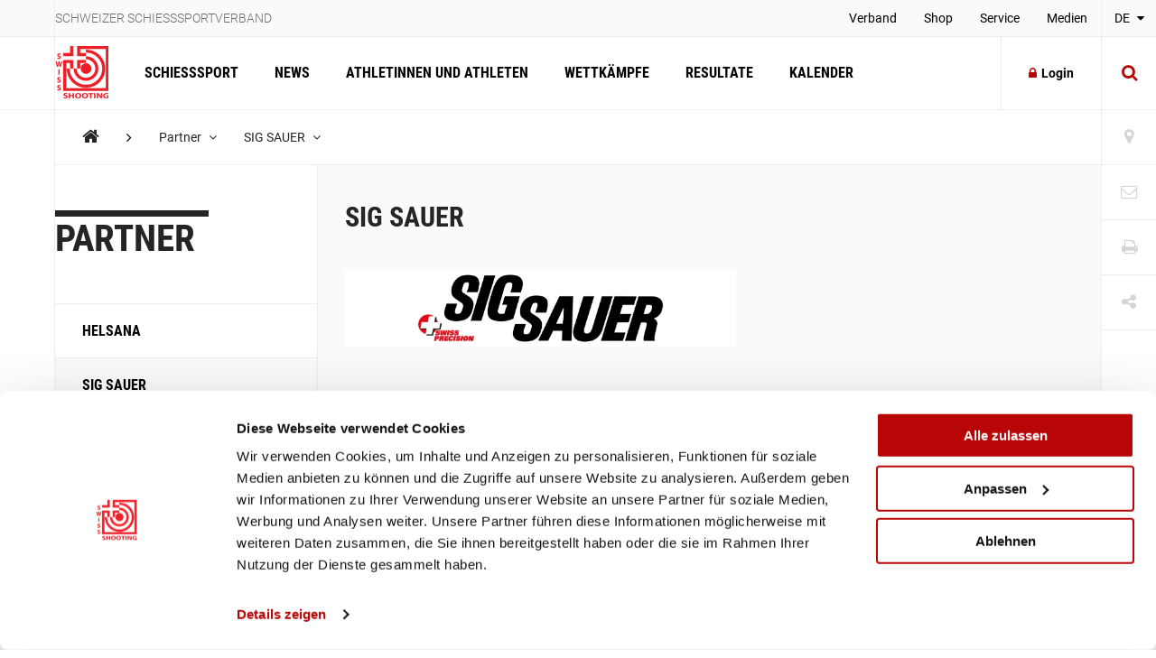

--- FILE ---
content_type: text/html; charset=utf-8
request_url: https://www.swissshooting.ch/de/partner/sig-sauer/
body_size: 73779
content:
<!DOCTYPE html>
<html lang="de">
<head>
	<meta charset="utf-8" />
	<!--
		   ___  ___ _____ ___ _  _
		  / _ \| _ \_   _| __| \| |
		 | (_) |  _/ | | | _|| .` |
		  \___/|_|   |_| |___|_|\_| AG


		 Realisation: OPTEN AG
		 CMS: Umbraco
		 Kontakt: http://www.opten.ch / Tel. +41 (0) 44 575 06 06 / info@opten.ch
	-->
	<!-- we're just humans-->
	<link type="text/plain" rel="author" href="/humans.txt" />

	
<meta name="theme-color" content="#b80606" />
<meta name="viewport" content="width=device-width, initial-scale=1" />

<title>SIG SAUER | Schweizer Schiesssport Verband</title>
<meta property="og:title" content="SIG SAUER | Schweizer Schiesssport Verband" />
<meta name="twitter:title" content="SIG SAUER | Schweizer Schiesssport Verband" />
<meta name="msapplication-tooltip" content="SIG SAUER | Schweizer Schiesssport Verband" />


	<meta name="application-name" content="Schweizer Schiesssportverband" />
	<meta property="og:site_name" content="Schweizer Schiesssportverband" />

<meta name="msapplication-starturl" content="/de/partner/sig-sauer/" />
<meta property="og:url" content="/de/partner/sig-sauer/" />
<meta name="twitter:url" content="/de/partner/sig-sauer/" />

<meta property="og:type" content="website" />

<meta name="twitter:card" content="summary" />

	<meta name="twitter:image" content="/media/wnxhxph1/ssv_logo_sh_rot.png?rxy=0.56833333333333336,0.42409240924092412&amp;rmode=pad&amp;width=120&amp;height=120" />
	<meta property="og:image" content="/media/wnxhxph1/ssv_logo_sh_rot.png?rxy=0.56833333333333336,0.42409240924092412&amp;rmode=pad&amp;width=200&amp;height=200" />
	<meta property="og:image:width" content="200" />
	<meta property="og:image:height" content="200" />

<meta name="msapplication-TileColor" content="#b80606" />
<meta name="msapplication-navbutton-color" content="#b80606" />
<meta name="msapplication-window" content="width=1280;height=1024" />

	<meta name="msapplication-TileImage" content="/media/wnxhxph1/ssv_logo_sh_rot.png" />
	<meta name="msapplication-square70x70logo" content="/media/wnxhxph1/ssv_logo_sh_rot.png?rxy=0.56833333333333336,0.42409240924092412&amp;rmode=pad&amp;width=70&amp;height=70" />
	<meta name="msapplication-square150x150logo" content="/media/wnxhxph1/ssv_logo_sh_rot.png?rxy=0.56833333333333336,0.42409240924092412&amp;rmode=pad&amp;width=150&amp;height=150" />
	<meta name="msapplication-wide310x150logo" content="/media/wnxhxph1/ssv_logo_sh_rot.png?rxy=0.56833333333333336,0.42409240924092412&amp;rmode=pad&amp;width=310&amp;height=150" />
	<meta name="msapplication-square310x310logo" content="/media/wnxhxph1/ssv_logo_sh_rot.png?rxy=0.56833333333333336,0.42409240924092412&amp;rmode=pad&amp;width=310&amp;height=310)" />
	<link rel="icon" type="image/png" sizes="192x192" href="/media/wnxhxph1/ssv_logo_sh_rot.png?rxy=0.56833333333333336,0.42409240924092412&amp;rmode=pad&amp;width=192&amp;height=192" />
	<link rel="icon" type="image/png" sizes="48x48" href="/media/wnxhxph1/ssv_logo_sh_rot.png?rxy=0.56833333333333336,0.42409240924092412&amp;rmode=pad&amp;width=48&amp;height=48" />
	<link rel="icon" type="image/png" sizes="32x32" href="/media/wnxhxph1/ssv_logo_sh_rot.png?rxy=0.56833333333333336,0.42409240924092412&amp;rmode=pad&amp;width=32&amp;height=32" />
	<link rel="icon" type="image/png" sizes="16x16" href="/media/wnxhxph1/ssv_logo_sh_rot.png?rxy=0.56833333333333336,0.42409240924092412&amp;rmode=pad&amp;width=16&amp;height=16" />
	<link rel="apple-touch-icon" sizes="180x180" href="/media/wnxhxph1/ssv_logo_sh_rot.png?rxy=0.56833333333333336,0.42409240924092412&amp;rmode=pad&amp;width=180&amp;height=180" />






	<!-- Google Tag Manager -->
	<script data-cookieconsent="ignore">
		window.dataLayer = window.dataLayer || [];
		function gtag() {
			dataLayer.push(arguments);
		}
		gtag("consent", "default", {
			ad_personalization: "denied",
			ad_storage: "denied",
			ad_user_data: "denied",
			analytics_storage: "denied",
			functionality_storage: "denied",
			personalization_storage: "denied",
			security_storage: "granted",
			wait_for_update: 500,
		});
		gtag("set", "ads_data_redaction", true);
		gtag("set", "url_passthrough", false);
	</script>
	<script>
		(function (w, d, s, l, i) {
			w[l] = w[l] || []; w[l].push({
				'gtm.start':
					new Date().getTime(), event: 'gtm.js'
			}); var f = d.getElementsByTagName(s)[0],
				j = d.createElement(s), dl = l != 'dataLayer' ? '&l=' + l : ''; j.async = true; j.src =
					'https://www.googletagmanager.com/gtm.js?id=' + i + dl; f.parentNode.insertBefore(j, f);
		})(window, document, 'script', 'dataLayer', 'GTM-MCD8V5XL');</script>
	<!-- End Google Tag Manager -->
	<!-- Cookiebot CMP-->
	<script id="Cookiebot" data-cbid="633d64da-7729-4c24-96a7-5dc657ccee8c" type="text/javascript" src="https://consent.cookiebot.com/uc.js"></script>
	<!-- End Cookiebot CMP -->
 
	<link rel="preconnect" crossorigin href="//cdnjs.cloudflare.com">
<link rel="preconnect" crossorigin href="//fonts.gstatic.com">
<link rel="preconnect" crossorigin href="//fonts.googleapis.com">


<link rel="stylesheet" crossorigin="anonymous" href="/css/font-awesome-4-5-0.css" />
<link rel="stylesheet" href="/css/main.min.css?rel=1018ab03fe" />



<script type="text/javascript">!function(T,l,y){var S=T.location,k="script",D="instrumentationKey",C="ingestionendpoint",I="disableExceptionTracking",E="ai.device.",b="toLowerCase",w="crossOrigin",N="POST",e="appInsightsSDK",t=y.name||"appInsights";(y.name||T[e])&&(T[e]=t);var n=T[t]||function(d){var g=!1,f=!1,m={initialize:!0,queue:[],sv:"5",version:2,config:d};function v(e,t){var n={},a="Browser";return n[E+"id"]=a[b](),n[E+"type"]=a,n["ai.operation.name"]=S&&S.pathname||"_unknown_",n["ai.internal.sdkVersion"]="javascript:snippet_"+(m.sv||m.version),{time:function(){var e=new Date;function t(e){var t=""+e;return 1===t.length&&(t="0"+t),t}return e.getUTCFullYear()+"-"+t(1+e.getUTCMonth())+"-"+t(e.getUTCDate())+"T"+t(e.getUTCHours())+":"+t(e.getUTCMinutes())+":"+t(e.getUTCSeconds())+"."+((e.getUTCMilliseconds()/1e3).toFixed(3)+"").slice(2,5)+"Z"}(),iKey:e,name:"Microsoft.ApplicationInsights."+e.replace(/-/g,"")+"."+t,sampleRate:100,tags:n,data:{baseData:{ver:2}}}}var h=d.url||y.src;if(h){function a(e){var t,n,a,i,r,o,s,c,u,p,l;g=!0,m.queue=[],f||(f=!0,t=h,s=function(){var e={},t=d.connectionString;if(t)for(var n=t.split(";"),a=0;a<n.length;a++){var i=n[a].split("=");2===i.length&&(e[i[0][b]()]=i[1])}if(!e[C]){var r=e.endpointsuffix,o=r?e.location:null;e[C]="https://"+(o?o+".":"")+"dc."+(r||"services.visualstudio.com")}return e}(),c=s[D]||d[D]||"",u=s[C],p=u?u+"/v2/track":d.endpointUrl,(l=[]).push((n="SDK LOAD Failure: Failed to load Application Insights SDK script (See stack for details)",a=t,i=p,(o=(r=v(c,"Exception")).data).baseType="ExceptionData",o.baseData.exceptions=[{typeName:"SDKLoadFailed",message:n.replace(/\./g,"-"),hasFullStack:!1,stack:n+"\nSnippet failed to load ["+a+"] -- Telemetry is disabled\nHelp Link: https://go.microsoft.com/fwlink/?linkid=2128109\nHost: "+(S&&S.pathname||"_unknown_")+"\nEndpoint: "+i,parsedStack:[]}],r)),l.push(function(e,t,n,a){var i=v(c,"Message"),r=i.data;r.baseType="MessageData";var o=r.baseData;return o.message='AI (Internal): 99 message:"'+("SDK LOAD Failure: Failed to load Application Insights SDK script (See stack for details) ("+n+")").replace(/\"/g,"")+'"',o.properties={endpoint:a},i}(0,0,t,p)),function(e,t){if(JSON){var n=T.fetch;if(n&&!y.useXhr)n(t,{method:N,body:JSON.stringify(e),mode:"cors"});else if(XMLHttpRequest){var a=new XMLHttpRequest;a.open(N,t),a.setRequestHeader("Content-type","application/json"),a.send(JSON.stringify(e))}}}(l,p))}function i(e,t){f||setTimeout(function(){!t&&m.core||a()},500)}var e=function(){var n=l.createElement(k);n.src=h;var e=y[w];return!e&&""!==e||"undefined"==n[w]||(n[w]=e),n.onload=i,n.onerror=a,n.onreadystatechange=function(e,t){"loaded"!==n.readyState&&"complete"!==n.readyState||i(0,t)},n}();y.ld<0?l.getElementsByTagName("head")[0].appendChild(e):setTimeout(function(){l.getElementsByTagName(k)[0].parentNode.appendChild(e)},y.ld||0)}try{m.cookie=l.cookie}catch(p){}function t(e){for(;e.length;)!function(t){m[t]=function(){var e=arguments;g||m.queue.push(function(){m[t].apply(m,e)})}}(e.pop())}var n="track",r="TrackPage",o="TrackEvent";t([n+"Event",n+"PageView",n+"Exception",n+"Trace",n+"DependencyData",n+"Metric",n+"PageViewPerformance","start"+r,"stop"+r,"start"+o,"stop"+o,"addTelemetryInitializer","setAuthenticatedUserContext","clearAuthenticatedUserContext","flush"]),m.SeverityLevel={Verbose:0,Information:1,Warning:2,Error:3,Critical:4};var s=(d.extensionConfig||{}).ApplicationInsightsAnalytics||{};if(!0!==d[I]&&!0!==s[I]){var c="onerror";t(["_"+c]);var u=T[c];T[c]=function(e,t,n,a,i){var r=u&&u(e,t,n,a,i);return!0!==r&&m["_"+c]({message:e,url:t,lineNumber:n,columnNumber:a,error:i}),r},d.autoExceptionInstrumented=!0}return m}(y.cfg);function a(){y.onInit&&y.onInit(n)}(T[t]=n).queue&&0===n.queue.length?(n.queue.push(a),n.trackPageView({})):a()}(window,document,{
src: "https://js.monitor.azure.com/scripts/b/ai.2.min.js", // The SDK URL Source
crossOrigin: "anonymous", 
cfg: { // Application Insights Configuration
    connectionString: 'InstrumentationKey=4ba65b5c-1b42-4ce5-adb7-6ce6c9aa899b;IngestionEndpoint=https://westeurope-3.in.applicationinsights.azure.com/;LiveEndpoint=https://westeurope.livediagnostics.monitor.azure.com/'
}});</script></head>
<body>
	<header class="zindex-level--header d-none d-lg-block">
		<div class="container container--flex border--bottom bg--default">
			<div class="container__sidenav"></div>
			<div class="container__main border--horizontal d-flex justify-content-between">
				<p class="header__title">Schweizer Schiesssportverband</p>
				
<nav>
	<ul class="header__list">
				<li class="">
						<a class="header__item" href="/de/verband/" title="Verband" >
							Verband
						</a>


				</li>
				<li class="">
						<a class="header__item" href="http://shop.swissshooting.ch" title="Shop" >
							Shop
						</a>


				</li>
				<li class="">
						<a class="header__item" href="/de/service/" title="Service" >
							Service
						</a>


				</li>
				<li class="">
						<a class="header__item" href="/de/medien/medienmitteilungen/" title="Medien" >
							Medien
						</a>


				</li>
	</ul>
</nav>


			</div>
			<div class="container__sidenav">
					<div class="menu--hover">
		<a href="javascript:" title="de-CH" class="menu__current--centered text--uppercase">
			DE
			<span class="fa fa-caret-down ml-2"></span>
		</a>
		<ul class="menu__list--fixed">
				<li><a href="/de/partner/sig-sauer/" title="DE-CH" class="menu__item--centered text--uppercase ">DE</a></li> 
				<li><a href="/fr/partner/sig-sauer/" title="FR-CH" class="menu__item--centered text--uppercase ">FR</a></li> 
				<li><a href="/it/partner/sig-sauer/" title="IT-CH" class="menu__item--centered text--uppercase ">IT</a></li> 
		</ul>
	</div>

			</div>
		</div>
	</header>
	<header class="zindex-level--navbar bg--contrast">
		<div class="container container--flex border--bottom">
			<div class="container__sidenav d-none d-lg-block"></div>
			<div class="container__main border--horizontal d-flex navbar">
				<a href="/de/" title="Startseite" class="navbar__brand">
<picture><!--[if IE 9]><video style="display: none;"><![endif]--><source srcset="/media/wnxhxph1/ssv_logo_sh_rot.png?format=webp&amp;rxy=0.56833333333333336%2C0.42409240924092412&amp;height=60 1x,/media/wnxhxph1/ssv_logo_sh_rot.png?format=webp&amp;rxy=0.56833333333333336%2C0.42409240924092412&amp;height=120 2x" type="image/webp"><source srcset="/media/wnxhxph1/ssv_logo_sh_rot.png?format=jpeg&amp;rxy=0.56833333333333336%2C0.42409240924092412&amp;height=60 1x,/media/wnxhxph1/ssv_logo_sh_rot.png?format=jpeg&amp;rxy=0.56833333333333336%2C0.42409240924092412&amp;height=120 2x" type="image/jpeg"><!--[if IE 9]></video><![endif]--><img alt="SSV_LOGO_SH_rot.png" class="img-fluid--vertical" src="/media/wnxhxph1/ssv_logo_sh_rot.png?rxy=0.56833333333333336,0.42409240924092412&amp;height=120" srcset="/media/wnxhxph1/ssv_logo_sh_rot.png?rxy=0.56833333333333336%2C0.42409240924092412&amp;height=60 1x,/media/wnxhxph1/ssv_logo_sh_rot.png?rxy=0.56833333333333336%2C0.42409240924092412&amp;height=120 2x" title="SSV_LOGO_SH_rot.png"></picture><noscript><img alt="SSV_LOGO_SH_rot.png" class="img-fluid--vertical" src="/media/wnxhxph1/ssv_logo_sh_rot.png?rxy=0.56833333333333336,0.42409240924092412&height=120" title="SSV_LOGO_SH_rot.png"></noscript>				</a>
				
<nav id="navbar" class="navbar__container">
	<ul class="navbar__list">
		<li>
				<a href="/de/schiesssport/" class="navbar__item js-toggle-self-with-backdrop " title="Schiesssport">Schiesssport</a>

		<div class="subnav subnav--nav">
			<div class="container">
				<div class="row">
		<div class="col-12 col-lg-3">
				<a href="/de/schiesssport/spitzensport-und-nachwuchs/" title="Spitzensport und Nachwuchs" class="subnav__title d-none d-lg-block">Spitzensport und Nachwuchs</a>
				<h2 class="subnav__title js-toggle-self d-lg-none">Spitzensport und Nachwuchs</h2>
		
			<nav>
				<ul class="subnav__list">
						<li><a href="/de/schiesssport/spitzensport-und-nachwuchs/team/" class="subnav__item" title="Team">Team</a></li>
						<li><a href="/de/schiesssport/spitzensport-und-nachwuchs/athletinnen-und-athleten/" class="subnav__item" title="Athletinnen und Athleten">Athletinnen und Athleten</a></li>
						<li><a href="/de/schiesssport/spitzensport-und-nachwuchs/piste/" class="subnav__item" title="PISTE ">PISTE </a></li>
						<li><a href="/de/schiesssport/spitzensport-und-nachwuchs/goennervereinigung/" class="subnav__item" title="G&#xF6;nnervereinigung">Gönnervereinigung</a></li>
						<li><a href="/de/schiesssport/spitzensport-und-nachwuchs/dokumente-und-reglemente/" class="subnav__item" title="Dokumente und Reglemente">Dokumente und Reglemente</a></li>
						<li><a href="/de/schiesssport/spitzensport-und-nachwuchs/jahresranking-ssv/" class="subnav__item" title="Resultate">Resultate</a></li>
				</ul>
			</nav>
		</div>
		<div class="col-12 col-lg-3">
				<a href="/de/schiesssport/breitensport/" title="Breitensport" class="subnav__title d-none d-lg-block">Breitensport</a>
				<h2 class="subnav__title js-toggle-self d-lg-none">Breitensport</h2>
		
			<nav>
				<ul class="subnav__list">
						<li><a href="/de/schiesssport/breitensport/team/" class="subnav__item" title="Team">Team</a></li>
						<li><a href="/de/schiesssport/breitensport/abteilung-gewehr-1050m/" class="subnav__item" title="Abteilung Gewehr 10/50m (G10/50)">Abteilung Gewehr 10/50m (G10/50)</a></li>
						<li><a href="/de/schiesssport/breitensport/abteilung-gewehr-300m/" class="subnav__item" title="Abteilung Gewehr 300m (G300)">Abteilung Gewehr 300m (G300)</a></li>
						<li><a href="/de/schiesssport/breitensport/abteilung-pistole/" class="subnav__item" title="Abteilung Pistole (P10/25/50)">Abteilung Pistole (P10/25/50)</a></li>
						<li><a href="/de/schiesssport/breitensport/schweizermeisterschaften/" class="subnav__item" title="Schweizer Meisterschaften">Schweizer Meisterschaften</a></li>
						<li><a href="/de/schiesssport/breitensport/auflageschiessen/" class="subnav__item" title="Auflageschiessen">Auflageschiessen</a></li>
						<li><a href="/de/schiesssport/breitensport/sat/" class="subnav__item" title="Schiesswesen und ausserdienstliche T&#xE4;tigkeiten (SAT) / Schiesstageabfrage">Schiesswesen und ausserdienstliche Tätigkeiten (SAT) / Schiesstageabfrage</a></li>
						<li><a href="/de/schiesssport/breitensport/dokumente-und-reglemente/" class="subnav__item" title="Dokumente und Reglemente">Dokumente und Reglemente</a></li>
				</ul>
			</nav>
		</div>
		<div class="col-12 col-lg-3">
				<a href="/de/schiesssport/ausbildung-richter/" title="Ausbildung / Richter" class="subnav__title d-none d-lg-block">Ausbildung / Richter</a>
				<h2 class="subnav__title js-toggle-self d-lg-none">Ausbildung / Richter</h2>
		
			<nav>
				<ul class="subnav__list">
						<li><a href="/de/schiesssport/ausbildung-richter/team/" class="subnav__item" title="Team">Team</a></li>
						<li><a href="/de/schiesssport/ausbildung-richter/lernplattform/" class="subnav__item" title="Lernplattform">Lernplattform</a></li>
						<li><a href="/de/schiesssport/ausbildung-richter/praevention/" class="subnav__item" title="Pr&#xE4;vention">Prävention</a></li>
						<li><a href="/de/schiesssport/ausbildung-richter/jugendausbildung/" class="subnav__item" title="Jugendausbildung">Jugendausbildung</a></li>
						<li><a href="/de/schiesssport/ausbildung-richter/erwachsenenausbildung-esa/" class="subnav__item" title="Erwachsenenausbildung - esa">Erwachsenenausbildung - esa</a></li>
						<li><a href="/de/schiesssport/ausbildung-richter/schiesskurse/" class="subnav__item" title="Schiesskurse">Schiesskurse</a></li>
						<li><a href="/de/schiesssport/ausbildung-richter/richterausbildung/" class="subnav__item" title="Richterausbildung">Richterausbildung</a></li>
						<li><a href="/de/schiesssport/ausbildung-richter/jpluss-coach/" class="subnav__item" title="J&#x2B;S Coach">J+S Coach</a></li>
						<li><a href="/de/schiesssport/ausbildung-richter/trainingscamp/" class="subnav__item" title="Trainingscamp">Trainingscamp</a></li>
						<li><a href="/de/schiesssport/ausbildung-richter/lehrgang-club-management/" class="subnav__item" title="Lehrgang &#xAB;Club Management&#xBB; ">Lehrgang «Club Management» </a></li>
						<li><a href="/de/schiesssport/ausbildung-richter/target-sprint/" class="subnav__item" title="Target Sprint">Target Sprint</a></li>
						<li><a href="/de/schiesssport/ausbildung-richter/swiss-shooting-roadshow/" class="subnav__item" title="Swiss Shooting Roadshow">Swiss Shooting Roadshow</a></li>
						<li><a href="/de/schiesssport/ausbildung-richter/inklusion-beim-ssv/" class="subnav__item" title="Inklusion beim SSV">Inklusion beim SSV</a></li>
						<li><a href="/de/schiesssport/ausbildung-richter/1418coach/" class="subnav__item" title="1418coach - die Nachwuchsleiter f&#xFC;r den Schiesssport">1418coach - die Nachwuchsleiter für den Schiesssport</a></li>
				</ul>
			</nav>
		</div>
		<div class="col-12 col-lg-3">
				<a href="/de/schiesssport/was-ist-schiesssport/" title="Was ist Schiesssport?" class="subnav__title d-none d-lg-block">Was ist Schiesssport?</a>
				<h2 class="subnav__title js-toggle-self d-lg-none">Was ist Schiesssport?</h2>
		
			<nav>
				<ul class="subnav__list">
						<li><a href="/de/schiesssport/was-ist-schiesssport/faszination-schiesssport/" class="subnav__item" title="Faszination Schiesssport">Faszination Schiesssport</a></li>
						<li><a href="/de/schiesssport/was-ist-schiesssport/waffengesetz/" class="subnav__item" title="Das Schweizer Waffengesetz">Das Schweizer Waffengesetz</a></li>
						<li><a href="/de/schiesssport/was-ist-schiesssport/schadstoffe/" class="subnav__item" title="Schadstoffe im Schiesssport">Schadstoffe im Schiesssport</a></li>
				</ul>
			</nav>
		</div>
				</div>
			</div>
				<a href="/de/schiesssport/" title="&#xDC;bersicht Schiesssport" class="subnav__footer">
					<div class="container">
						&#xDC;bersicht Schiesssport
						<span class="fa fa-angle-right ml-2 fa-lg"></span>
					</div>
				</a>
			
		</div>
		</li>
		<li>
				<a href="/de/news/" class="navbar__item  " title="News">News</a>

		</li>
		<li>
				<a href="/de/athletinnen-und-athleten/" class="navbar__item  " title="Athletinnen und Athleten">Athletinnen und Athleten</a>

		</li>
		<li>
				<a href="/de/wettkaempfe/" class="navbar__item  " title="Wettk&#xE4;mpfe">Wettkämpfe</a>

		</li>
		<li>
				<a href="/de/resultate/" class="navbar__item  " title="Resultate">Resultate</a>

		</li>
		<li>
				<a href="/de/kalender/" class="navbar__item  " title="Kalender">Kalender</a>

		</li>
	</ul>
	<div class="d-block d-lg-none">
		
<nav>
	<ul class="header__list">
				<li class="">
						<a class="header__item" href="/de/verband/" title="Verband" >
							Verband
						</a>


				</li>
				<li class="">
						<a class="header__item" href="http://shop.swissshooting.ch" title="Shop" >
							Shop
						</a>


				</li>
				<li class="">
						<a class="header__item" href="/de/service/" title="Service" >
							Service
						</a>


				</li>
				<li class="">
						<a class="header__item" href="/de/medien/medienmitteilungen/" title="Medien" >
							Medien
						</a>


				</li>
	</ul>
</nav>



		<div class="navbar__languages">
				<div class="menu--hover">
		<a href="javascript:" title="de-CH" class="menu__current--centered text--uppercase">
			DE
			<span class="fa fa-caret-down ml-2"></span>
		</a>
		<ul class="menu__list--fixed">
				<li><a href="/de/partner/sig-sauer/" title="DE-CH" class="menu__item--centered text--uppercase ">DE</a></li> 
				<li><a href="/fr/partner/sig-sauer/" title="FR-CH" class="menu__item--centered text--uppercase ">FR</a></li> 
				<li><a href="/it/partner/sig-sauer/" title="IT-CH" class="menu__item--centered text--uppercase ">IT</a></li> 
		</ul>
	</div>

		</div>

		
<div class="toolbar">
		<a href="/de/vereinssuche/" title="Vereinssuche" class="toolbar__item icon-button"><span class="toolbar__icon fa fa-map-marker icon-button__icon--light fa-lg"></span></a>

		<a href="/de/kontakt/" title="Kontakt" class="toolbar__item icon-button"><span class="toolbar__icon fa fa-envelope-o icon-button__icon--light fa-lg"></span></a>

	<a href="javascript:;" onclick="window.print()" title="Print" class="toolbar__item icon-button"><span class="toolbar__icon fa fa-print icon-button__icon--light fa-lg"></span></a>

	<div class="menu--hover menu--social-media">
		<a href="javascript: " title="Share" class="toolbar__item icon-button"><span class="toolbar__icon fa fa-share-alt icon-button__icon--light fa-lg"></span></a>
		<!-- <a href="javascript:" title="German (Switzerland)" class="menu__current--centered text--uppercase">de<span class="fa fa-caret-down ml-2"></span></a> -->
		<ul class="menu__list--fixed--left">
			<li><a href="http://www.facebook.com/sharer.php?u=https://www.swissshooting.ch/de/partner/sig-sauer/" target="_blank" rel="noreferrer noopener" title="Facebook" class="menu__item--social-media"><span class="fa fa-facebook"></span></a></li>
			<li><a href="https://twitter.com/share?url=https://www.swissshooting.ch/de/partner/sig-sauer/" target="_blank" rel="noreferrer noopener" title="Twitter" class="menu__item--social-media"><span class="fa fa-twitter"></span></a></li>
			<li><a href="https://plus.google.com/share?url=https://www.swissshooting.ch/de/partner/sig-sauer/" target="_blank" rel="noreferrer noopener" title="Google" class="menu__item--social-media"><span class="fa fa-google"></span></a></li>
			<li><a href="mailto:?Subject=SIG SAUER&body=https://www.swissshooting.ch/de/partner/sig-sauer/" title="E-Mail" rel="noreferrer noopener" class="menu__item--social-media"><span class="fa fa-envelope"></span></a></li>
		</ul>
	</div>
</div>

	</div>
</nav>



				<div class="d-flex d-lg-none">
						<button class="icon-button--transition px-4 js-toggle d-flex"
								data-target="#search"
								data-with-backdrop="false"
								data-focus-input="true"
								aria-label="Suche">
							<span class="fa fa-search icon-button__icon--static fa-lg"></span>
						</button>

					<button class="icon-button--transition px-4 js-toggle  d-flex"
							data-target="#navbar"
							data-with-backdrop="true"
							data-focus-input="false"
							aria-label="Navigation">
						<span class="fa fa-bars icon-button__icon--static color--base fa-lg"></span>
					</button>

							<button class="icon-button--transition p-0 w-100 h-100 js-toggle d-none d-lg-block"
				data-target="#search"
				data-with-backdrop="true"
				data-focus-input="true"
				aria-label="Suche">
			<span class="fa fa-search icon-button__icon fa-lg"></span>
			<span class="fa fa-times icon-button__icon fa-lg"></span>
		</button>
		<div class="subnav subnav--search" id="search">
			<div class="container">
					<form action="/de/suche/" class="search__container--subnav">
						<div class="form-field--search">
							<input type="search" name="q" value="" class="form-field__input" required />
							<span class="form-field__bar"></span>
							<span class="form-field__label">Suchbegriff eingeben</span>
						</div>
						<button class="icon-button" aria-label="search">
							<span class="fa fa-search icon-button__icon search__icon fa-3x"></span>
						</button>
						<button type="button" class="icon-button icon-button--close js-close d-block d-lg-none" data-target="#search" data-with-backdrop="false" aria-label="Suche zur�cksetzten">
							<span class="fa fa-close color--base icon-button__icon search__icon fa-3x"></span>
						</button>
					</form>
			</div>

				<a href="/de/vereinssuche/" title="Verein finden" class="subnav__footer--indent d-none d-lg-block">
					<div class="container">
						Verein finden
						<span class="fa fa-angle-right ml-2 fa-lg"></span>
					</div>
				</a>
		</div>

				</div>

						<a href="/de/mitglieder-bereich/"
						   title="Login"
						   class="ml-auto icon-button border--left d-none d-lg-flex align-items-center">
							<span class="fa fa-lock icon-button__icon mr-2"></span>Login
						</a>						
			</div>
			<div class="container__sidenav  d-none d-lg-block">
						<button class="icon-button--transition p-0 w-100 h-100 js-toggle d-none d-lg-block"
				data-target="#search"
				data-with-backdrop="true"
				data-focus-input="true"
				aria-label="Suche">
			<span class="fa fa-search icon-button__icon fa-lg"></span>
			<span class="fa fa-times icon-button__icon fa-lg"></span>
		</button>
		<div class="subnav subnav--search" id="search">
			<div class="container">
					<form action="/de/suche/" class="search__container--subnav">
						<div class="form-field--search">
							<input type="search" name="q" value="" class="form-field__input" required />
							<span class="form-field__bar"></span>
							<span class="form-field__label">Suchbegriff eingeben</span>
						</div>
						<button class="icon-button" aria-label="search">
							<span class="fa fa-search icon-button__icon search__icon fa-3x"></span>
						</button>
						<button type="button" class="icon-button icon-button--close js-close d-block d-lg-none" data-target="#search" data-with-backdrop="false" aria-label="Suche zur�cksetzten">
							<span class="fa fa-close color--base icon-button__icon search__icon fa-3x"></span>
						</button>
					</form>
			</div>

				<a href="/de/vereinssuche/" title="Verein finden" class="subnav__footer--indent d-none d-lg-block">
					<div class="container">
						Verein finden
						<span class="fa fa-angle-right ml-2 fa-lg"></span>
					</div>
				</a>
		</div>

			</div>
		</div>
	</header>
	<div class="container container--flex">
		<div class="container__sidenav"></div>
		<main class="container__main border--horizontal border--bottom">
			

<breadcrumb class="breadcrumb zindex-level--breadcrumb js-breadcrumb">
	<ul class="breadcrumb__list">
				<li><a class="breadcrumb__item--home" href="/de/" title="Home"><span class="fa fa-home"></span></a></li>
				<li><span class="fa fa-angle-right breadcrumb__item--spacer"></span></li>
				<li class="menu--hover js-breadcrumb__item" data-target="#b-39029">
					<a href="/de/partner/" title="Partner" class="breadcrumb__item menu__current">Partner <span class="fa fa-angle-down pl-2"></span></a>
				</li>
				<li class="menu--hover js-breadcrumb__item" data-target="#b-79457">
					<a href="/de/partner/sig-sauer/" title="SIG SAUER" class="breadcrumb__item menu__current">SIG SAUER <span class="fa fa-angle-down pl-2"></span></a>
				</li>
	</ul>
</breadcrumb>
			<ul class="menu__list menu__list--breadcrumb zindex-level--menu js-breadcrumb__list" id="b-39029">
					<li><a href="/de/schiesssport/" title="Schiesssport" class="menu__item">Schiesssport</a></li>
					<li><a href="/de/news/" title="News" class="menu__item">News</a></li>
					<li><a href="/de/athletinnen-und-athleten/" title="Athletinnen und Athleten" class="menu__item">Athletinnen und Athleten</a></li>
					<li><a href="/de/wettkaempfe/" title="Wettk&#xE4;mpfe" class="menu__item">Wettkämpfe</a></li>
					<li><a href="/de/resultate/" title="Resultate" class="menu__item">Resultate</a></li>
					<li><a href="/de/kalender/" title="Kalender" class="menu__item">Kalender</a></li>
			</ul>
			<ul class="menu__list menu__list--breadcrumb zindex-level--menu js-breadcrumb__list" id="b-79457">
					<li><a href="/de/partner/helsana/" title="Helsana" class="menu__item">Helsana</a></li>
					<li><a href="/de/partner/lapua/" title="LAPUA" class="menu__item">LAPUA</a></li>
					<li><a href="/de/partner/gruenigpluselmiger/" title="Gr&#xFC;nig&#x2B;Elmiger" class="menu__item">Grünig+Elmiger</a></li>
					<li><a href="/de/partner/sius/" title="SIUS" class="menu__item">SIUS</a></li>
					<li><a href="/de/partner/polytronic/" title="Polytronic" class="menu__item">Polytronic</a></li>
					<li><a href="/de/partner/carl-walther/" title="Carl Walther" class="menu__item">Carl Walther</a></li>
					<li><a href="/de/partner/ssv-mitgliederkarte/" title="SSV-Mitgliederkarte" class="menu__item">SSV-Mitgliederkarte</a></li>
					<li><a href="/de/partner/avia/" title="Avia" class="menu__item">Avia</a></li>
					<li><a href="/de/partner/mobilezone/" title="Mobilezone" class="menu__item">Mobilezone</a></li>
					<li><a href="/de/partner/kromer-print-ag/" title="KROMER PRINT AG" class="menu__item">KROMER PRINT AG</a></li>
			</ul>


<div class="row no-gutters border--top">
	<div class="col-3 d-none d-lg-block">
		<div class="sidenav">
				<h2 class="hero__title js-fit-text--2"><a href="/de/partner/" title="Partner">Partner</a></h2>

			<nav>
				<ul class="sidenav__list">
						<li><a class="sidenav__item " href="/de/partner/helsana/" title="Helsana">Helsana</a></li>
						<li><a class="sidenav__item is-active" href="/de/partner/sig-sauer/" title="SIG SAUER">SIG SAUER</a></li>
						<li><a class="sidenav__item " href="/de/partner/lapua/" title="LAPUA">LAPUA</a></li>
						<li><a class="sidenav__item " href="/de/partner/gruenigpluselmiger/" title="Gr&#xFC;nig&#x2B;Elmiger">Grünig+Elmiger</a></li>
						<li><a class="sidenav__item " href="/de/partner/sius/" title="SIUS">SIUS</a></li>
						<li><a class="sidenav__item " href="/de/partner/polytronic/" title="Polytronic">Polytronic</a></li>
						<li><a class="sidenav__item " href="/de/partner/carl-walther/" title="Carl Walther">Carl Walther</a></li>
						<li><a class="sidenav__item " href="/de/partner/ssv-mitgliederkarte/" title="SSV-Mitgliederkarte">SSV-Mitgliederkarte</a></li>
						<li><a class="sidenav__item " href="/de/partner/avia/" title="Avia">Avia</a></li>
						<li><a class="sidenav__item " href="/de/partner/mobilezone/" title="Mobilezone">Mobilezone</a></li>
						<li><a class="sidenav__item " href="/de/partner/kromer-print-ag/" title="KROMER PRINT AG">KROMER PRINT AG</a></li>
				</ul>
			</nav>
		</div>
	</div>
	<div class="col-12 col-lg-9 border--left border-md-none--left">
		<article class="article">
			
<header class="article__header">
	<h1 class="article__title">SIG SAUER</h1>
			<a href="https://www.sigsauer.swiss/de/index.php" title="SIG SAUER" target="_blank" rel="noreferrer noopener" class="link article__keyvisual--smaller">
<picture><!--[if IE 9]><video style="display: none;"><![endif]--><source data-srcset="/media/apjaazxj/sig-sauer_1392x272px.jpg?quality=80&amp;format=webp&amp;rxy=0.5%2C0.5&amp;rmode=min&amp;width=1329 1x,/media/apjaazxj/sig-sauer_1392x272px.jpg?quality=80&amp;format=webp&amp;rxy=0.5%2C0.5&amp;rmode=min&amp;width=2658 2x" media="(min-width: 1200px)" srcset="/media/apjaazxj/sig-sauer_1392x272px.jpg?quality=1&amp;rxy=0.5,0.5&amp;rmode=min&amp;width=1329&amp;height=260" type="image/webp"><source data-srcset="/media/apjaazxj/sig-sauer_1392x272px.jpg?quality=80&amp;format=jpeg&amp;rxy=0.5%2C0.5&amp;rmode=min&amp;width=1329 1x,/media/apjaazxj/sig-sauer_1392x272px.jpg?quality=80&amp;format=jpeg&amp;rxy=0.5%2C0.5&amp;rmode=min&amp;width=2658 2x" media="(min-width: 1200px)" srcset="/media/apjaazxj/sig-sauer_1392x272px.jpg?quality=1&amp;rxy=0.5,0.5&amp;rmode=min&amp;width=1329&amp;height=260" type="image/jpeg"><source data-srcset="/media/apjaazxj/sig-sauer_1392x272px.jpg?quality=80&amp;format=webp&amp;rxy=0.5%2C0.5&amp;rmode=min&amp;width=801 1x,/media/apjaazxj/sig-sauer_1392x272px.jpg?quality=80&amp;format=webp&amp;rxy=0.5%2C0.5&amp;rmode=min&amp;width=1602 2x" media="(min-width: 992px)" srcset="/media/apjaazxj/sig-sauer_1392x272px.jpg?quality=1&amp;rxy=0.5,0.5&amp;rmode=min&amp;width=801&amp;height=157" type="image/webp"><source data-srcset="/media/apjaazxj/sig-sauer_1392x272px.jpg?quality=80&amp;format=jpeg&amp;rxy=0.5%2C0.5&amp;rmode=min&amp;width=801 1x,/media/apjaazxj/sig-sauer_1392x272px.jpg?quality=80&amp;format=jpeg&amp;rxy=0.5%2C0.5&amp;rmode=min&amp;width=1602 2x" media="(min-width: 992px)" srcset="/media/apjaazxj/sig-sauer_1392x272px.jpg?quality=1&amp;rxy=0.5,0.5&amp;rmode=min&amp;width=801&amp;height=157" type="image/jpeg"><source data-srcset="/media/apjaazxj/sig-sauer_1392x272px.jpg?quality=80&amp;format=webp&amp;rxy=0.5%2C0.5&amp;rmode=min&amp;width=696 1x,/media/apjaazxj/sig-sauer_1392x272px.jpg?quality=80&amp;format=webp&amp;rxy=0.5%2C0.5&amp;rmode=min&amp;width=1392 2x" media="(min-width: 768px)" srcset="/media/apjaazxj/sig-sauer_1392x272px.jpg?quality=1&amp;rxy=0.5,0.5&amp;rmode=min&amp;width=87&amp;height=17" type="image/webp"><source data-srcset="/media/apjaazxj/sig-sauer_1392x272px.jpg?quality=80&amp;format=jpeg&amp;rxy=0.5%2C0.5&amp;rmode=min&amp;width=696 1x,/media/apjaazxj/sig-sauer_1392x272px.jpg?quality=80&amp;format=jpeg&amp;rxy=0.5%2C0.5&amp;rmode=min&amp;width=1392 2x" media="(min-width: 768px)" srcset="/media/apjaazxj/sig-sauer_1392x272px.jpg?quality=1&amp;rxy=0.5,0.5&amp;rmode=min&amp;width=87&amp;height=17" type="image/jpeg"><!--[if IE 9]></video><![endif]--><img alt="Sig Sauer 1392X272px" class="img-fluid--max-width lazyload --lazy" data-src="/media/apjaazxj/sig-sauer_1392x272px.jpg?quality=1&amp;rxy=0.5,0.5&amp;rmode=min&amp;width=546&amp;height=107" data-srcset="/media/apjaazxj/sig-sauer_1392x272px.jpg?quality=80&amp;rxy=0.5%2C0.5&amp;rmode=min&amp;width=546 1x,/media/apjaazxj/sig-sauer_1392x272px.jpg?quality=80&amp;rxy=0.5%2C0.5&amp;rmode=min&amp;width=1092 2x" src="/media/apjaazxj/sig-sauer_1392x272px.jpg?quality=1&amp;rxy=0.5,0.5&amp;rmode=min&amp;width=546&amp;height=107" title="Sig Sauer 1392X272px"></picture><noscript><img alt="Sig Sauer 1392X272px" class="img-fluid--max-width" src="/media/apjaazxj/sig-sauer_1392x272px.jpg?quality=100&rxy=0.5,0.5&rmode=min&width=2658" title="Sig Sauer 1392X272px"></noscript>			</a>

		<h2 class="article__lead">Vom Vorderlader zum modernen Sturmgewehr.<br />Der Pr&#228;zisionswaffenbau in Neuhausen blickt auf eine &#252;ber 170-j&#228;hrige Entwicklungsgeschichte zur&#252;ck. &#220;ber 1,5 Millionen produzierte Waffen stehen f&#252;r das besondere Know-How und den grossartigen Innovationsgeist des Traditions-Unternehmens.</h2>
</header>




		</article>
	</div>
</div>
		</main>
		<div class="container__sidenav">
			<div class="d-none d-lg-block">
				
<div class="toolbar">
		<a href="/de/vereinssuche/" title="Vereinssuche" class="toolbar__item icon-button"><span class="toolbar__icon fa fa-map-marker icon-button__icon--light fa-lg"></span></a>

		<a href="/de/kontakt/" title="Kontakt" class="toolbar__item icon-button"><span class="toolbar__icon fa fa-envelope-o icon-button__icon--light fa-lg"></span></a>

	<a href="javascript:;" onclick="window.print()" title="Print" class="toolbar__item icon-button"><span class="toolbar__icon fa fa-print icon-button__icon--light fa-lg"></span></a>

	<div class="menu--hover menu--social-media">
		<a href="javascript: " title="Share" class="toolbar__item icon-button"><span class="toolbar__icon fa fa-share-alt icon-button__icon--light fa-lg"></span></a>
		<!-- <a href="javascript:" title="German (Switzerland)" class="menu__current--centered text--uppercase">de<span class="fa fa-caret-down ml-2"></span></a> -->
		<ul class="menu__list--fixed--left">
			<li><a href="http://www.facebook.com/sharer.php?u=https://www.swissshooting.ch/de/partner/sig-sauer/" target="_blank" rel="noreferrer noopener" title="Facebook" class="menu__item--social-media"><span class="fa fa-facebook"></span></a></li>
			<li><a href="https://twitter.com/share?url=https://www.swissshooting.ch/de/partner/sig-sauer/" target="_blank" rel="noreferrer noopener" title="Twitter" class="menu__item--social-media"><span class="fa fa-twitter"></span></a></li>
			<li><a href="https://plus.google.com/share?url=https://www.swissshooting.ch/de/partner/sig-sauer/" target="_blank" rel="noreferrer noopener" title="Google" class="menu__item--social-media"><span class="fa fa-google"></span></a></li>
			<li><a href="mailto:?Subject=SIG SAUER&body=https://www.swissshooting.ch/de/partner/sig-sauer/" title="E-Mail" rel="noreferrer noopener" class="menu__item--social-media"><span class="fa fa-envelope"></span></a></li>
		</ul>
	</div>
</div>

			</div>
		</div>
	</div>
	
	<footer class="">
		<div class="container container--flex">
			<div class="container__sidenav"></div>
			<div class="container__main border--horizontal">
				<div class="partner flex-wrap">
						<a href="/de/partner/helsana/" target="" title="Helsana" class="partner__item ">
							<picture><!--[if IE 9]><video style="display: none;"><![endif]--><source data-srcset="/media/anej0cr5/helsana_neu-500x500.png?rxy=0.5%2C0.5&amp;height=150 1x,/media/anej0cr5/helsana_neu-500x500.png?rxy=0.5%2C0.5&amp;height=300 2x" media="(min-width: 768px)" srcset="[data-uri]"><!--[if IE 9]></video><![endif]--><img alt="Helsana" class="img-fluid lazyload --lazy" data-src="/media/anej0cr5/helsana_neu-500x500.png?rxy=0.5,0.5&amp;rmode=crop&amp;width=1&amp;height=1" data-srcset="/media/anej0cr5/helsana_neu-500x500.png?rxy=0.5%2C0.5&amp;height=200 1x,/media/anej0cr5/helsana_neu-500x500.png?rxy=0.5%2C0.5&amp;height=400 2x" src="/media/anej0cr5/helsana_neu-500x500.png?rxy=0.5,0.5&amp;rmode=crop&amp;width=1&amp;height=1" title="Helsana Neu 500X500"></picture><noscript><img alt="Helsana" class="img-fluid" src="/media/anej0cr5/helsana_neu-500x500.png" title="Helsana Neu 500X500"></noscript>
						</a>
						<a href="/de/partner/sig-sauer/" target="" title="SIG SAUER" class="partner__item ">
							<picture><!--[if IE 9]><video style="display: none;"><![endif]--><source data-srcset="/media/mrodr1pn/sig-sauer_quadratisch_500x500.jpg?quality=80&amp;rxy=0.5%2C0.5&amp;height=150 1x,/media/mrodr1pn/sig-sauer_quadratisch_500x500.jpg?quality=80&amp;rxy=0.5%2C0.5&amp;height=300 2x" media="(min-width: 768px)" srcset="[data-uri]"><!--[if IE 9]></video><![endif]--><img alt="SIG SAUER" class="img-fluid lazyload --lazy" data-src="/media/mrodr1pn/sig-sauer_quadratisch_500x500.jpg?quality=1&amp;rxy=0.5,0.5&amp;rmode=crop&amp;width=1&amp;height=1" data-srcset="/media/mrodr1pn/sig-sauer_quadratisch_500x500.jpg?quality=80&amp;rxy=0.5%2C0.5&amp;height=200 1x,/media/mrodr1pn/sig-sauer_quadratisch_500x500.jpg?quality=80&amp;rxy=0.5%2C0.5&amp;height=400 2x" src="/media/mrodr1pn/sig-sauer_quadratisch_500x500.jpg?quality=1&amp;rxy=0.5,0.5&amp;rmode=crop&amp;width=1&amp;height=1" title="Sig Sauer Quadratisch 500X500"></picture><noscript><img alt="SIG SAUER" class="img-fluid" src="/media/mrodr1pn/sig-sauer_quadratisch_500x500.jpg" title="Sig Sauer Quadratisch 500X500"></noscript>
						</a>
						<a href="/de/partner/sius/" target="" title="SIUS" class="partner__item ">
							<picture><!--[if IE 9]><video style="display: none;"><![endif]--><source data-srcset="/media/p0an5wht/sius_500x500.jpg?quality=80&amp;rxy=0.5%2C0.5&amp;height=150 1x,/media/p0an5wht/sius_500x500.jpg?quality=80&amp;rxy=0.5%2C0.5&amp;height=300 2x" media="(min-width: 768px)" srcset="[data-uri]"><!--[if IE 9]></video><![endif]--><img alt="SIUS" class="img-fluid lazyload --lazy" data-src="/media/p0an5wht/sius_500x500.jpg?quality=1&amp;rxy=0.5,0.5&amp;rmode=crop&amp;width=1&amp;height=1" data-srcset="/media/p0an5wht/sius_500x500.jpg?quality=80&amp;rxy=0.5%2C0.5&amp;height=200 1x,/media/p0an5wht/sius_500x500.jpg?quality=80&amp;rxy=0.5%2C0.5&amp;height=400 2x" src="/media/p0an5wht/sius_500x500.jpg?quality=1&amp;rxy=0.5,0.5&amp;rmode=crop&amp;width=1&amp;height=1" title="SIUS 500X500"></picture><noscript><img alt="SIUS" class="img-fluid" src="/media/p0an5wht/sius_500x500.jpg" title="SIUS 500X500"></noscript>
						</a>
						<a href="/de/partner/lapua/" target="" title="LAPUA" class="partner__item ">
							<picture><!--[if IE 9]><video style="display: none;"><![endif]--><source data-srcset="/media/duglpvjt/lapua_quadratisch_500x500.jpg?quality=80&amp;rxy=0.5%2C0.5&amp;height=150 1x,/media/duglpvjt/lapua_quadratisch_500x500.jpg?quality=80&amp;rxy=0.5%2C0.5&amp;height=300 2x" media="(min-width: 768px)" srcset="[data-uri]"><!--[if IE 9]></video><![endif]--><img alt="LAPUA" class="img-fluid lazyload --lazy" data-src="/media/duglpvjt/lapua_quadratisch_500x500.jpg?quality=1&amp;rxy=0.5,0.5&amp;rmode=crop&amp;width=1&amp;height=1" data-srcset="/media/duglpvjt/lapua_quadratisch_500x500.jpg?quality=80&amp;rxy=0.5%2C0.5&amp;height=200 1x,/media/duglpvjt/lapua_quadratisch_500x500.jpg?quality=80&amp;rxy=0.5%2C0.5&amp;height=400 2x" src="/media/duglpvjt/lapua_quadratisch_500x500.jpg?quality=1&amp;rxy=0.5,0.5&amp;rmode=crop&amp;width=1&amp;height=1" title="Lapua Quadratisch 500X500"></picture><noscript><img alt="LAPUA" class="img-fluid" src="/media/duglpvjt/lapua_quadratisch_500x500.jpg" title="Lapua Quadratisch 500X500"></noscript>
						</a>
						<a href="/de/partner/gruenigpluselmiger/" target="" title="Gr&#xFC;nig&#x2B;Elmiger" class="partner__item ">
							<picture><!--[if IE 9]><video style="display: none;"><![endif]--><source data-srcset="/media/m5ljmvez/gpluse-schriftzug-weiss-auf-schwarz_quadratisch.jpg?quality=80&amp;rxy=0.5%2C0.5&amp;height=150 1x,/media/m5ljmvez/gpluse-schriftzug-weiss-auf-schwarz_quadratisch.jpg?quality=80&amp;rxy=0.5%2C0.5&amp;height=300 2x" media="(min-width: 768px)" srcset="[data-uri]"><!--[if IE 9]></video><![endif]--><img alt="Gr&#xFC;nig&#x2B;Elmiger" class="img-fluid lazyload --lazy" data-src="/media/m5ljmvez/gpluse-schriftzug-weiss-auf-schwarz_quadratisch.jpg?quality=1&amp;rxy=0.5,0.5&amp;rmode=crop&amp;width=1&amp;height=1" data-srcset="/media/m5ljmvez/gpluse-schriftzug-weiss-auf-schwarz_quadratisch.jpg?quality=80&amp;rxy=0.5%2C0.5&amp;height=200 1x,/media/m5ljmvez/gpluse-schriftzug-weiss-auf-schwarz_quadratisch.jpg?quality=80&amp;rxy=0.5%2C0.5&amp;height=400 2x" src="/media/m5ljmvez/gpluse-schriftzug-weiss-auf-schwarz_quadratisch.jpg?quality=1&amp;rxy=0.5,0.5&amp;rmode=crop&amp;width=1&amp;height=1" title="Gr&#xFC;nig&#x2B;Elmiger"></picture><noscript><img alt="Gr&#xFC;nig&#x2B;Elmiger" class="img-fluid" src="/media/m5ljmvez/gpluse-schriftzug-weiss-auf-schwarz_quadratisch.jpg" title="Gr&#xFC;nig&#x2B;Elmiger"></noscript>
						</a>
						<a href="/de/partner/polytronic/" target="" title="Polytronic" class="partner__item ">
							<picture><!--[if IE 9]><video style="display: none;"><![endif]--><source data-srcset="/media/e3ncfxo5/polytronic_500x500.jpg?quality=80&amp;rxy=0.5%2C0.5&amp;height=150 1x,/media/e3ncfxo5/polytronic_500x500.jpg?quality=80&amp;rxy=0.5%2C0.5&amp;height=300 2x" media="(min-width: 768px)" srcset="[data-uri]"><!--[if IE 9]></video><![endif]--><img alt="Polytronic" class="img-fluid lazyload --lazy" data-src="/media/e3ncfxo5/polytronic_500x500.jpg?quality=1&amp;rxy=0.5,0.5&amp;rmode=crop&amp;width=1&amp;height=1" data-srcset="/media/e3ncfxo5/polytronic_500x500.jpg?quality=80&amp;rxy=0.5%2C0.5&amp;height=200 1x,/media/e3ncfxo5/polytronic_500x500.jpg?quality=80&amp;rxy=0.5%2C0.5&amp;height=400 2x" src="/media/e3ncfxo5/polytronic_500x500.jpg?quality=1&amp;rxy=0.5,0.5&amp;rmode=crop&amp;width=1&amp;height=1" title="Polytronic 500X500"></picture><noscript><img alt="Polytronic" class="img-fluid" src="/media/e3ncfxo5/polytronic_500x500.jpg" title="Polytronic 500X500"></noscript>
						</a>
						<a href="/de/partner/carl-walther/" target="" title="Carl Walther" class="partner__item ">
							<picture><!--[if IE 9]><video style="display: none;"><![endif]--><source data-srcset="/media/pvzgnho3/carl-walther_quadratisch.png?rxy=0.5%2C0.5&amp;height=150 1x,/media/pvzgnho3/carl-walther_quadratisch.png?rxy=0.5%2C0.5&amp;height=300 2x" media="(min-width: 768px)" srcset="[data-uri]"><!--[if IE 9]></video><![endif]--><img alt="Carl Walther" class="img-fluid lazyload --lazy" data-src="/media/pvzgnho3/carl-walther_quadratisch.png?rxy=0.5,0.5&amp;rmode=crop&amp;width=1&amp;height=1" data-srcset="/media/pvzgnho3/carl-walther_quadratisch.png?rxy=0.5%2C0.5&amp;height=200 1x,/media/pvzgnho3/carl-walther_quadratisch.png?rxy=0.5%2C0.5&amp;height=400 2x" src="/media/pvzgnho3/carl-walther_quadratisch.png?rxy=0.5,0.5&amp;rmode=crop&amp;width=1&amp;height=1" title="Carl Walther_quadratisch"></picture><noscript><img alt="Carl Walther" class="img-fluid" src="/media/pvzgnho3/carl-walther_quadratisch.png" title="Carl Walther_quadratisch"></noscript>
						</a>
						<a href="/de/partner/ssv-mitgliederkarte/" target="" title="SSV-Mitgliederkarte" class="partner__item ">
							<picture><!--[if IE 9]><video style="display: none;"><![endif]--><source data-srcset="/media/1qcbtkrw/bonuscard_500x500.png?rxy=0.5%2C0.5&amp;height=150 1x,/media/1qcbtkrw/bonuscard_500x500.png?rxy=0.5%2C0.5&amp;height=300 2x" media="(min-width: 768px)" srcset="[data-uri]"><!--[if IE 9]></video><![endif]--><img alt="SSV-Mitgliederkarte" class="img-fluid lazyload --lazy" data-src="/media/1qcbtkrw/bonuscard_500x500.png?rxy=0.5,0.5&amp;rmode=crop&amp;width=1&amp;height=1" data-srcset="/media/1qcbtkrw/bonuscard_500x500.png?rxy=0.5%2C0.5&amp;height=200 1x,/media/1qcbtkrw/bonuscard_500x500.png?rxy=0.5%2C0.5&amp;height=400 2x" src="/media/1qcbtkrw/bonuscard_500x500.png?rxy=0.5,0.5&amp;rmode=crop&amp;width=1&amp;height=1" title="Bonuscard 500X500"></picture><noscript><img alt="SSV-Mitgliederkarte" class="img-fluid" src="/media/1qcbtkrw/bonuscard_500x500.png" title="Bonuscard 500X500"></noscript>
						</a>
						<a href="/de/partner/mobilezone/" target="" title="Mobilezone" class="partner__item ">
							<picture><!--[if IE 9]><video style="display: none;"><![endif]--><source data-srcset="/media/f40jfeqz/mobilezone_logo_500x500px.jpg?quality=80&amp;rxy=0.5%2C0.5&amp;height=150 1x,/media/f40jfeqz/mobilezone_logo_500x500px.jpg?quality=80&amp;rxy=0.5%2C0.5&amp;height=300 2x" media="(min-width: 768px)" srcset="[data-uri]"><!--[if IE 9]></video><![endif]--><img alt="Mobilezone" class="img-fluid lazyload --lazy" data-src="/media/f40jfeqz/mobilezone_logo_500x500px.jpg?quality=1&amp;rxy=0.5,0.5&amp;rmode=crop&amp;width=1&amp;height=1" data-srcset="/media/f40jfeqz/mobilezone_logo_500x500px.jpg?quality=80&amp;rxy=0.5%2C0.5&amp;height=200 1x,/media/f40jfeqz/mobilezone_logo_500x500px.jpg?quality=80&amp;rxy=0.5%2C0.5&amp;height=400 2x" src="/media/f40jfeqz/mobilezone_logo_500x500px.jpg?quality=1&amp;rxy=0.5,0.5&amp;rmode=crop&amp;width=1&amp;height=1" title="mobilezone_logo_500x500px.jpg"></picture><noscript><img alt="Mobilezone" class="img-fluid" src="/media/f40jfeqz/mobilezone_logo_500x500px.jpg" title="mobilezone_logo_500x500px.jpg"></noscript>
						</a>
						<a href="/de/partner/kromer-print-ag/" target="" title="KROMER PRINT AG" class="partner__item ">
							<picture><!--[if IE 9]><video style="display: none;"><![endif]--><source data-srcset="/media/yvskvpin/kromer_shooting_500x500px.jpg?quality=80&amp;rxy=0.5%2C0.5&amp;height=150 1x,/media/yvskvpin/kromer_shooting_500x500px.jpg?quality=80&amp;rxy=0.5%2C0.5&amp;height=300 2x" media="(min-width: 768px)" srcset="[data-uri]"><!--[if IE 9]></video><![endif]--><img alt="KROMER PRINT AG" class="img-fluid lazyload --lazy" data-src="/media/yvskvpin/kromer_shooting_500x500px.jpg?quality=1&amp;rxy=0.5,0.5&amp;rmode=crop&amp;width=1&amp;height=1" data-srcset="/media/yvskvpin/kromer_shooting_500x500px.jpg?quality=80&amp;rxy=0.5%2C0.5&amp;height=200 1x,/media/yvskvpin/kromer_shooting_500x500px.jpg?quality=80&amp;rxy=0.5%2C0.5&amp;height=400 2x" src="/media/yvskvpin/kromer_shooting_500x500px.jpg?quality=1&amp;rxy=0.5,0.5&amp;rmode=crop&amp;width=1&amp;height=1" title="KROMER Shooting 500X500px"></picture><noscript><img alt="KROMER PRINT AG" class="img-fluid" src="/media/yvskvpin/kromer_shooting_500x500px.jpg" title="KROMER Shooting 500X500px"></noscript>
						</a>
						<a href="https://www.osterwalder-zuerich.ch/schweizer-schiesssportverband/" target="_blank" title="Avia" class="partner__item ">
							<picture><!--[if IE 9]><video style="display: none;"><![endif]--><source data-srcset="/media/uhtn0fdf/avia_500x500.png?rxy=0.5%2C0.5&amp;height=150 1x,/media/uhtn0fdf/avia_500x500.png?rxy=0.5%2C0.5&amp;height=300 2x" media="(min-width: 768px)" srcset="[data-uri]"><!--[if IE 9]></video><![endif]--><img alt="Avia" class="img-fluid lazyload --lazy" data-src="/media/uhtn0fdf/avia_500x500.png?rxy=0.5,0.5&amp;rmode=crop&amp;width=1&amp;height=1" data-srcset="/media/uhtn0fdf/avia_500x500.png?rxy=0.5%2C0.5&amp;height=200 1x,/media/uhtn0fdf/avia_500x500.png?rxy=0.5%2C0.5&amp;height=400 2x" src="/media/uhtn0fdf/avia_500x500.png?rxy=0.5,0.5&amp;rmode=crop&amp;width=1&amp;height=1" title="Avia 500X500"></picture><noscript><img alt="Avia" class="img-fluid" src="/media/uhtn0fdf/avia_500x500.png" title="Avia 500X500"></noscript>
						</a>
				</div>
			</div>
			<div class="container__sidenav"></div>
		</div>
	</footer>

<footer class="bg--footer zindex-level--magazine">
	<div class="container container--flex">
		<div class="container__sidenav"></div>
		<div class="container__main">
			<div class="row no-gutters">
				<div class="col-12 col-lg-7 no-min-height">
								<div class="magazine">
				<div class="magazine__holder">
				
<picture><!--[if IE 9]><video style="display: none;"><![endif]--><source data-srcset="/media/d3gazdyt/titelseite_de.jpg?quality=80&amp;format=webp&amp;rxy=0.5%2C0.5&amp;width=574 1x,/media/d3gazdyt/titelseite_de.jpg?quality=80&amp;format=webp&amp;rxy=0.5%2C0.5&amp;width=1148 2x" media="(min-width: 1200px)" srcset="/media/d3gazdyt/titelseite_de.jpg?quality=1&amp;rxy=0.5,0.5&amp;rmode=crop&amp;width=287&amp;height=386" type="image/webp"><source data-srcset="/media/d3gazdyt/titelseite_de.jpg?quality=80&amp;format=jpeg&amp;rxy=0.5%2C0.5&amp;width=574 1x,/media/d3gazdyt/titelseite_de.jpg?quality=80&amp;format=jpeg&amp;rxy=0.5%2C0.5&amp;width=1148 2x" media="(min-width: 1200px)" srcset="/media/d3gazdyt/titelseite_de.jpg?quality=1&amp;rxy=0.5,0.5&amp;rmode=crop&amp;width=287&amp;height=386" type="image/jpeg"><source data-srcset="/media/d3gazdyt/titelseite_de.jpg?quality=80&amp;format=webp&amp;rxy=0.5%2C0.5&amp;width=339 1x,/media/d3gazdyt/titelseite_de.jpg?quality=80&amp;format=webp&amp;rxy=0.5%2C0.5&amp;width=678 2x" media="(min-width: 992px)" srcset="/media/d3gazdyt/titelseite_de.jpg?quality=1&amp;rxy=0.5,0.5&amp;rmode=crop&amp;width=113&amp;height=152" type="image/webp"><source data-srcset="/media/d3gazdyt/titelseite_de.jpg?quality=80&amp;format=jpeg&amp;rxy=0.5%2C0.5&amp;width=339 1x,/media/d3gazdyt/titelseite_de.jpg?quality=80&amp;format=jpeg&amp;rxy=0.5%2C0.5&amp;width=678 2x" media="(min-width: 992px)" srcset="/media/d3gazdyt/titelseite_de.jpg?quality=1&amp;rxy=0.5,0.5&amp;rmode=crop&amp;width=113&amp;height=152" type="image/jpeg"><source data-srcset="/media/d3gazdyt/titelseite_de.jpg?quality=80&amp;format=webp&amp;rxy=0.5%2C0.5&amp;width=292 1x,/media/d3gazdyt/titelseite_de.jpg?quality=80&amp;format=webp&amp;rxy=0.5%2C0.5&amp;width=584 2x" media="(min-width: 768px)" srcset="/media/d3gazdyt/titelseite_de.jpg?quality=1&amp;rxy=0.5,0.5&amp;rmode=crop&amp;width=292&amp;height=393" type="image/webp"><source data-srcset="/media/d3gazdyt/titelseite_de.jpg?quality=80&amp;format=jpeg&amp;rxy=0.5%2C0.5&amp;width=292 1x,/media/d3gazdyt/titelseite_de.jpg?quality=80&amp;format=jpeg&amp;rxy=0.5%2C0.5&amp;width=584 2x" media="(min-width: 768px)" srcset="/media/d3gazdyt/titelseite_de.jpg?quality=1&amp;rxy=0.5,0.5&amp;rmode=crop&amp;width=292&amp;height=393" type="image/jpeg"><!--[if IE 9]></video><![endif]--><img alt="Titelseite DE" class="img-fluid magazine__cover lazyload --lazy" data-src="/media/d3gazdyt/titelseite_de.jpg?quality=1&amp;rxy=0.5,0.5&amp;rmode=crop&amp;width=75&amp;height=101" data-srcset="/media/d3gazdyt/titelseite_de.jpg?quality=80&amp;rxy=0.5%2C0.5&amp;width=225 1x,/media/d3gazdyt/titelseite_de.jpg?quality=80&amp;rxy=0.5%2C0.5&amp;width=450 2x" src="/media/d3gazdyt/titelseite_de.jpg?quality=1&amp;rxy=0.5,0.5&amp;rmode=crop&amp;width=75&amp;height=101" title="Titelseite DE"></picture><noscript><img alt="Titelseite DE" class="img-fluid magazine__cover" src="/media/d3gazdyt/titelseite_de.jpg?quality=100&rxy=0.5,0.5&width=1148" title="Titelseite DE"></noscript>				</div>
				<div class="magazine__header">
					<h4 class="magazine__title">Offizielles SSV-Magazin</h4>
					<p class="magazine__subtitle">Ausgabe Dezember/2025</p>
					<div class="button-group">
								<a class="btn btn--small border--none button-group__item" href="mailto:redaktion@swissshooting.ch?subject=Bestellung Magazin Ausgabe 2025/04" title="Bestellen">Bestellen</a>

							<a class="btn btn--inverted btn--small btn--transparent button-group__item" href="https://issuu.com/swissshooting/docs/schiessen_schweiz_04_2025" title="Online lesen" target="_blank" rel="noreferrer noopener">Online lesen</a>
					</div>
				</div>
			</div>

				</div>
				<div class="col-5 d-none d-lg-flex magazine no-min-height">
						<form class="magazine__header js-newsletter">
		<input type="hidden" name="rootId" value="39013" />
		<h4 class="magazine__title">SSV-Newsletter</h4>
		<p class="magazine__subtitle">Aktuell informiert bleiben mit unserem Newsletter</p>
		<div class="button-group">
			<div class="form-field form-field--bright button-group__item my-0">
				<input type="email" class="form-field__input form-field__input--dark" required />
				<span class="form-field__bar form-field__bar"></span>
				<span class="form-field__label form-field__label">E-Mail Adresse</span>
			</div>
			<button type="submit" class="btn btn--small d-none d-lg-block border--none button-group__item" aria-label="Abonnieren">Abonnieren</button>
			<button type="submit" class="btn btn--small btn--dark d-block d-lg-none button-group__item" aria-label="Abonnieren">Abonnieren</button>
		</div>
		<div class="magazine__tac">
					<div class="mb-5 checkboxlist d-flex flex-wrap" style="position: relative;">
			<div>
				<input type="checkbox" id="dc35e50e-fb11-4bce-bf34-466f7fb01a73" class="accept-form m-0 mt-1">
					<label for="dc35e50e-fb11-4bce-bf34-466f7fb01a73" class="ml-3">Ich bin mit den <a href="/de/datenschutzerklaerung/" title="Datenschutzerkärung">Datenschutzbestimmungen</a> einverstanden.</label>
			</div>
			<span class="mt-3 form-field__error w-100" data-valmsg-for="dc35e50e-fb11-4bce-bf34-466f7fb01a73" style="display:none;" id="error-dc35e50e-fb11-4bce-bf34-466f7fb01a73">Bitte akzeptieren Sie die Datenschutzbestimmungen</span>
		</div>
		<script>
			(function () {
				function findForm(el) {
					while (el && el.parentNode) {
						el = el.parentNode;
						if (el.tagName && el.tagName.toLowerCase() == "form") {
							return el;
						}
					}

					return null;
				}

				var element = document.getElementById("dc35e50e-fb11-4bce-bf34-466f7fb01a73");
				var errorElement = document.getElementById("error-dc35e50e-fb11-4bce-bf34-466f7fb01a73");
				var form = findForm(element);
				if (form != null) {
					form.addEventListener("submit", function (e) {
						if (element.checked == false) {
							e.preventDefault();
							errorElement.style.display = 'block';
							return false;
						}
					})
				}
			}())
		</script>

		</div>
	</form>

				</div>
			</div>
		</div>
		<div class="container__sidenav"></div>
	</div>
</footer>

<footer class="bg--default zindex-level--footer d-none d-lg-block">
	<div class="container container--flex">
		<div class="container__sidenav"></div>
		<div class="container__main py-5">
			<div class="row no-gutters">
				<div class="col-8">
						<div class="row no-gutters">
			<div class="col-3">
				<ul class="list">
						<li><a class="link--inverted list__item" href="/de/schiesssport/spitzensport-und-nachwuchs/" title="Spitzensport">Spitzensport</a></li>
						<li><a class="link--inverted list__item" href="/de/schiesssport/breitensport/" title="Breitensport">Breitensport</a></li>
						<li><a class="link--inverted list__item" href="/de/schiesssport/ausbildung-richter/" title="Ausbildung / Richter">Ausbildung / Richter</a></li>
						<li><a class="link--inverted list__item" href="/de/schiesssport/was-ist-schiesssport/" title="Was ist Schiesssport?">Was ist Schiesssport?</a></li>
				</ul>
			</div>
			<div class="col-3">
				<ul class="list">
						<li><a class="link--inverted list__item" href="/de/news/" title="News">News</a></li>
						<li><a class="link--inverted list__item" href="/de/athletinnen-und-athleten/" title="Athleten">Athleten</a></li>
						<li><a class="link--inverted list__item" href="/de/wettkaempfe/" title="Wettk&#xE4;mpfe">Wettk&#xE4;mpfe</a></li>
						<li><a class="link--inverted list__item" href="/de/resultate/" title="Resultate">Resultate</a></li>
						<li><a class="link--inverted list__item" href="/de/kalender/" title="Kalender">Kalender</a></li>
						<li><a class="link--inverted list__item" href="/de/verband/offene-stellen/" title="Offene Stellen">Offene Stellen</a></li>
				</ul>
			</div>
			<div class="col-3">
				<ul class="list">
						<li><a class="link--inverted list__item" href="/de/vereinssuche/" title="Vereinssuche">Vereinssuche</a></li>
						<li><a class="link--inverted list__item" href="/de/medien/magazin-schiessen-schweiz/magazine-bestellen/" title="Magazine">Magazine</a></li>
						<li><a class="link--inverted list__item" href="/de/medien/medienmitteilungen/" title="Medienmitteilungen">Medienmitteilungen</a></li>
						<li><a class="link--inverted list__item" href="/de/verband/" title="Verband">Verband</a></li>
						<li><a class="link--inverted list__item" href="/de/service/ssv-sat-admin/" title="SSV-/SAT-Admin">SSV-/SAT-Admin</a></li>
						<li><a class="link--inverted list__item" href="https://score.swissshooting.ch" title="Score">Score</a></li>
				</ul>
			</div>
	</div>

				</div>
				<div class="col-4 py-2">
					
<div class="address py-4 h-adr">
	<h4 class="address__title">Kontakt</h4>
		<p class="address__row text--uppercase p-name">Schweizer Schiesssportverband SSV</p>

		<p class="address__row p-street-address">Lidostrasse 6</p>

		<p class="address__row p-locality p-postal-code">6006 Luzern</p>

	<div class="d-flex justify-content-between mt-5 flex-wrap">
			<a href="mailto:info@swissshooting.ch" title="info@swissshooting.ch" class="address__link u-email">
				<span class="fa fa-envelope-square fa-lg mr-2"></span>
				info@swissshooting.ch
			</a>

			<a href="tel:&#x2B;41 41 418 00 10" title="&#x2B;41 41 418 00 10" class="address__link p-tel">
				<span class="fa fa-phone-square fa-lg mr-2"></span>
				&#x2B;41 41 418 00 10
			</a>
	</div>
</div>
				</div>
			</div>
		</div>
		<div class="container__sidenav"></div>
	</div>
</footer>

<footer class="bg--default zindex-level--footer d-block d-lg-none">
	<div class="container container--flex">
		<div class="container__sidenav"></div>
		<div class="container__main py-5">
			<div class="row no-gutters">
				<div class="col-12 magazine--dark">
						<form class="magazine__header js-newsletter">
		<input type="hidden" name="rootId" value="39013" />
		<h4 class="magazine__title">SSV-Newsletter</h4>
		<p class="magazine__subtitle">Aktuell informiert bleiben mit unserem Newsletter</p>
		<div class="button-group">
			<div class="form-field form-field--bright button-group__item my-0">
				<input type="email" class="form-field__input form-field__input--dark" required />
				<span class="form-field__bar form-field__bar"></span>
				<span class="form-field__label form-field__label">E-Mail Adresse</span>
			</div>
			<button type="submit" class="btn btn--small d-none d-lg-block border--none button-group__item" aria-label="Abonnieren">Abonnieren</button>
			<button type="submit" class="btn btn--small btn--dark d-block d-lg-none button-group__item" aria-label="Abonnieren">Abonnieren</button>
		</div>
		<div class="magazine__tac">
					<div class="mb-5 checkboxlist d-flex flex-wrap" style="position: relative;">
			<div>
				<input type="checkbox" id="90e25414-d420-4ae2-8a1c-28e3d1cb7e4b" class="accept-form m-0 mt-1">
					<label for="90e25414-d420-4ae2-8a1c-28e3d1cb7e4b" class="ml-3">Ich bin mit den <a href="/de/datenschutzerklaerung/" title="Datenschutzerkärung">Datenschutzbestimmungen</a> einverstanden.</label>
			</div>
			<span class="mt-3 form-field__error w-100" data-valmsg-for="90e25414-d420-4ae2-8a1c-28e3d1cb7e4b" style="display:none;" id="error-90e25414-d420-4ae2-8a1c-28e3d1cb7e4b">Bitte akzeptieren Sie die Datenschutzbestimmungen</span>
		</div>
		<script>
			(function () {
				function findForm(el) {
					while (el && el.parentNode) {
						el = el.parentNode;
						if (el.tagName && el.tagName.toLowerCase() == "form") {
							return el;
						}
					}

					return null;
				}

				var element = document.getElementById("90e25414-d420-4ae2-8a1c-28e3d1cb7e4b");
				var errorElement = document.getElementById("error-90e25414-d420-4ae2-8a1c-28e3d1cb7e4b");
				var form = findForm(element);
				if (form != null) {
					form.addEventListener("submit", function (e) {
						if (element.checked == false) {
							e.preventDefault();
							errorElement.style.display = 'block';
							return false;
						}
					})
				}
			}())
		</script>

		</div>
	</form>

				</div>
				<div class="mx-auto pt-5">
					
	<ul class="list--horizontal">
			<li><a class="link--black list__item" href="https://www.facebook.com/swissshooting/" title="Facebook" target="_blank" rel="noreferrer noopener"><span class="fa fa-facebook fa-lg"></span></a></li>
			<li><a class="link--black list__item" href="https://www.instagram.com/swissshooting.ch/" title="Instagram" target="_blank" rel="noreferrer noopener"><span class="fa fa-instagram fa-lg"></span></a></li>
			<li><a class="link--black list__item" href="https://www.youtube.com/channel/UCPlPh8SKDe8E2lUE-Gvwxbg" title="YouTube" target="_blank" rel="noreferrer noopener"><span class="fa fa-youtube-play fa-lg"></span></a></li>
	</ul>

				</div>
			</div>
		</div>
		<div class="container__sidenav"></div>
	</div>
</footer>

<footer class="bg--base">
	<div class="container container--flex">
		<div class="container__sidenav"></div>
		<div class="container__main py-5 d-flex">
			
	<ul class="list--horizontal--footer mr-5">
			<li><a class="link--grey list__item" href="/de/impressum/" title="Impressum"  >Impressum</a></li>
			<li><a class="link--grey list__item" href="/de/rechtliches/" title="Rechtliches"  >Rechtliches</a></li>
			<li><a class="link--grey list__item" href="/de/datenschutzerklaerung/" title="Datenschutzerkl&#xE4;rung"  >Datenschutzerkl&#xE4;rung</a></li>
	</ul>

			<div class="d-none d-lg-flex mx-auto justify-content-center">
				
	<ul class="list--horizontal">
			<li><a class="link--black list__item" href="https://www.facebook.com/swissshooting/" title="Facebook" target="_blank" rel="noreferrer noopener"><span class="fa fa-facebook fa-lg"></span></a></li>
			<li><a class="link--black list__item" href="https://www.instagram.com/swissshooting.ch/" title="Instagram" target="_blank" rel="noreferrer noopener"><span class="fa fa-instagram fa-lg"></span></a></li>
			<li><a class="link--black list__item" href="https://www.youtube.com/channel/UCPlPh8SKDe8E2lUE-Gvwxbg" title="YouTube" target="_blank" rel="noreferrer noopener"><span class="fa fa-youtube-play fa-lg"></span></a></li>
	</ul>

			</div>
			<a href="http://opten.ch" title="www.opten.ch" target="_blank" class="link--opten ml-auto" rel="noreferrer noopener">
    <svg xmlns="http://www.w3.org/2000/svg" viewBox="0 0 39.9 39.6">
        <g>
            <path d="M 19.4 0 L 19.4 0 C 8.6 0.3 0 9 0 19.8 c 0 10.9 8.9 19.8 19.8 19.8 c 10.8 0 19.5 -8.6 19.8 -19.4 h 0 V 0 H 19.4 Z M 22.9 18.2 h -2 V 5.5 h -2.4 V 3.9 h 4.4 V 18.2 Z M 35.4 13.1 c 0 0.7 -0.1 1.4 -0.2 1.9 c -0.1 0.5 -0.3 0.9 -0.6 1.3 c -0.4 0.6 -1 1.1 -1.7 1.4 c -0.7 0.3 -1.4 0.5 -2.2 0.5 c -0.8 0 -1.5 -0.2 -2.2 -0.5 c -0.7 -0.3 -1.2 -0.8 -1.7 -1.4 c -0.3 -0.4 -0.5 -0.8 -0.6 -1.3 c -0.1 -0.5 -0.2 -1.2 -0.2 -1.9 V 9 c 0 -0.8 0.1 -1.5 0.2 -2 c 0.1 -0.5 0.3 -0.9 0.6 -1.3 c 0.5 -0.6 1 -1.1 1.7 -1.4 c 0.7 -0.3 1.4 -0.5 2.2 -0.5 c 0.8 0 1.6 0.2 2.2 0.5 c 0.7 0.3 1.2 0.8 1.7 1.5 c 0.2 0.4 0.4 0.8 0.5 1.3 c 0.1 0.5 0.2 1.1 0.2 1.8 V 13.1 Z"></path>
            <path d="M 33 6.9 c -0.2 -0.4 -0.6 -0.6 -1 -0.8 c -0.4 -0.2 -0.9 -0.3 -1.3 -0.3 c -0.5 0 -0.9 0.1 -1.3 0.3 c -0.4 0.2 -0.7 0.4 -0.9 0.8 c -0.1 0.2 -0.2 0.4 -0.3 0.7 c -0.1 0.3 -0.1 0.7 -0.1 1.2 v 4.7 v 0.2 c 0 0.4 0 0.8 0.1 1 c 0 0.2 0.1 0.4 0.3 0.6 c 0.2 0.3 0.6 0.6 1 0.8 c 0.4 0.2 0.8 0.3 1.3 0.3 c 0.9 0 1.6 -0.2 2 -0.7 c 0.4 -0.5 0.7 -1.2 0.7 -2.2 V 8.7 c 0 -0.6 0 -1 -0.1 -1.2 C 33.3 7.3 33.2 7.1 33 6.9 Z"></path>
        </g>
    </svg>
</a>
		</div>
		<div class="container__sidenav"></div>
	</div>
</footer>

		<div class="container container--flex">
			<div class="container__sidenav"></div>
			<div class="container__main border--horizontal d-flex justify-content-center py-5 flex-wrap">
						<a href="https://www.swissolympic.ch/" title="SWISS Olympic Member" target="_blank" rel=&quot;noreferrer noopener&quot;>
							<picture><!--[if IE 9]><video style="display: none;"><![endif]--><source data-srcset="/media/itjdy4bf/swiss_olympic_member.png?format=webp&amp;rxy=0.5%2C0.5&amp;height=53 1x,/media/itjdy4bf/swiss_olympic_member.png?format=webp&amp;rxy=0.5%2C0.5&amp;height=106 2x" srcset="[data-uri]" type="image/webp"><source data-srcset="/media/itjdy4bf/swiss_olympic_member.png?format=jpeg&amp;rxy=0.5%2C0.5&amp;height=53 1x,/media/itjdy4bf/swiss_olympic_member.png?format=jpeg&amp;rxy=0.5%2C0.5&amp;height=106 2x" srcset="[data-uri]" type="image/jpeg"><!--[if IE 9]></video><![endif]--><img alt="swiss_olympic_member.png" class="mr-5 lazyload --lazy" data-src="/media/itjdy4bf/swiss_olympic_member.png?rxy=0.5,0.5&amp;rmode=crop&amp;width=248&amp;height=53" data-srcset="/media/itjdy4bf/swiss_olympic_member.png?rxy=0.5%2C0.5&amp;height=53 1x,/media/itjdy4bf/swiss_olympic_member.png?rxy=0.5%2C0.5&amp;height=106 2x" src="/media/itjdy4bf/swiss_olympic_member.png?rxy=0.5,0.5&amp;rmode=crop&amp;width=248&amp;height=53" title="swiss_olympic_member.png"></picture><noscript><img alt="swiss_olympic_member.png" class="mr-5" src="/media/itjdy4bf/swiss_olympic_member.png?rxy=0.5,0.5&height=106" title="swiss_olympic_member.png"></noscript>
						</a>
						<a href="https://www.swisslos.ch/de/home.html" title="Swisslos" >
							<picture><!--[if IE 9]><video style="display: none;"><![endif]--><source data-srcset="/media/4jzdln25/swisslos_logo.png?format=webp&amp;rxy=0.5%2C0.5&amp;height=53 1x,/media/4jzdln25/swisslos_logo.png?format=webp&amp;rxy=0.5%2C0.5&amp;height=106 2x" srcset="[data-uri]" type="image/webp"><source data-srcset="/media/4jzdln25/swisslos_logo.png?format=jpeg&amp;rxy=0.5%2C0.5&amp;height=53 1x,/media/4jzdln25/swisslos_logo.png?format=jpeg&amp;rxy=0.5%2C0.5&amp;height=106 2x" srcset="[data-uri]" type="image/jpeg"><!--[if IE 9]></video><![endif]--><img alt="Swisslos_Logo.png" class="mr-5 lazyload --lazy" data-src="/media/4jzdln25/swisslos_logo.png?rxy=0.5,0.5&amp;rmode=crop&amp;width=209&amp;height=53" data-srcset="/media/4jzdln25/swisslos_logo.png?rxy=0.5%2C0.5&amp;height=53 1x,/media/4jzdln25/swisslos_logo.png?rxy=0.5%2C0.5&amp;height=106 2x" src="/media/4jzdln25/swisslos_logo.png?rxy=0.5,0.5&amp;rmode=crop&amp;width=209&amp;height=53" title="Swisslos_Logo.png"></picture><noscript><img alt="Swisslos_Logo.png" class="mr-5" src="/media/4jzdln25/swisslos_logo.png?rxy=0.5,0.5&height=106" title="Swisslos_Logo.png"></noscript>
						</a>
						<a href="https://www.loro.ch/de" title="Loterie Romande" >
							<picture><!--[if IE 9]><video style="display: none;"><![endif]--><source data-srcset="/media/2rxho4no/logo_loro.jpg?quality=80&amp;format=webp&amp;rxy=0.5%2C0.5&amp;height=53 1x,/media/2rxho4no/logo_loro.jpg?quality=80&amp;format=webp&amp;rxy=0.5%2C0.5&amp;height=106 2x" srcset="[data-uri]" type="image/webp"><source data-srcset="/media/2rxho4no/logo_loro.jpg?quality=80&amp;format=jpeg&amp;rxy=0.5%2C0.5&amp;height=53 1x,/media/2rxho4no/logo_loro.jpg?quality=80&amp;format=jpeg&amp;rxy=0.5%2C0.5&amp;height=106 2x" srcset="[data-uri]" type="image/jpeg"><!--[if IE 9]></video><![endif]--><img alt="Logo_LoRo.jpg" class="lazyload --lazy" data-src="/media/2rxho4no/logo_loro.jpg?quality=1&amp;rxy=0.5,0.5&amp;rmode=crop&amp;width=152&amp;height=53" data-srcset="/media/2rxho4no/logo_loro.jpg?quality=80&amp;rxy=0.5%2C0.5&amp;height=53 1x,/media/2rxho4no/logo_loro.jpg?quality=80&amp;rxy=0.5%2C0.5&amp;height=106 2x" src="/media/2rxho4no/logo_loro.jpg?quality=1&amp;rxy=0.5,0.5&amp;rmode=crop&amp;width=152&amp;height=53" title="Logo_LoRo.jpg"></picture><noscript><img alt="Logo_LoRo.jpg" src="/media/2rxho4no/logo_loro.jpg?quality=100&rxy=0.5,0.5&height=106" title="Logo_LoRo.jpg"></noscript>
						</a>
			</div>
			<div class="container__sidenav"></div>
		</div>

	<!-- Root element of PhotoSwipe. Must have class pswp. -->
<div class="pswp" id="pswp" tabindex="-1" role="dialog" aria-hidden="true">

	<!-- Background of PhotoSwipe.
		 It's a separate element as animating opacity is faster than rgba(). -->
	<div class="pswp__bg"></div>

	<!-- Slides wrapper with overflow:hidden. -->
	<div class="pswp__scroll-wrap">

		<!-- Container that holds slides.
			PhotoSwipe keeps only 3 of them in the DOM to save memory.
			Don't modify these 3 pswp__item elements, data is added later on. -->
		<div class="pswp__container">
			<div class="pswp__item"></div>
			<div class="pswp__item"></div>
			<div class="pswp__item"></div>
		</div>

		<!-- Default (PhotoSwipeUI_Default) interface on top of sliding area. Can be changed. -->
		<div class="pswp__ui pswp__ui--hidden">

			<div class="pswp__top-bar">

				<!--  Controls are self-explanatory. Order can be changed. -->

				<div class="pswp__counter"></div>

				<button class="pswp__button pswp__button--close" title="Close (Esc)" aria-label="Close (Esc)"></button>

				<button class="pswp__button pswp__button--share" title="Share" aria-label="Share"></button>

				<button class="pswp__button pswp__button--fs" title="Toggle fullscreen" aria-label="Toggle Fullscreen"></button>

				<button class="pswp__button pswp__button--zoom" title="Zoom in/out" aria-label="Zoom in/out"></button>

				<!-- Preloader demo http://codepen.io/dimsemenov/pen/yyBWoR -->
				<!-- element will get class pswp__preloader--active when preloader is running -->
				<div class="pswp__preloader">
					<div class="pswp__preloader__icn">
						<div class="pswp__preloader__cut">
							<div class="pswp__preloader__donut"></div>
						</div>
					</div>
				</div>
			</div>

			<div class="pswp__share-modal pswp__share-modal--hidden pswp__single-tap">
				<div class="pswp__share-tooltip"></div>
			</div>

			<button class="pswp__button pswp__button--arrow--left" title="Previous (arrow left)" aria-label="Previous (arrow left)"></button>

			<button class="pswp__button pswp__button--arrow--right" title="Next (arrow right)" aria-label="Next (arrow right)"></button>

			<div class="pswp__caption">
				<div class="pswp__caption__center"></div>
			</div>

		</div>

	</div>

</div>

	<script type="text/plain" data-cookieconsent="marketing" src="https://maps.googleapis.com/maps/api/js?key=AIzaSyAWtNRaCPcwHS8_iMZxIPXnx-qSs5D37TE&amp;callback=initMap"></script>
<script type="text/javascript" src="/scripts/main.min.js?rel=8ad4d47e7a"></script>
<script type="text/javascript" src="/scripts/lazysizes.min.js"></script>


	
</body>
</html>
